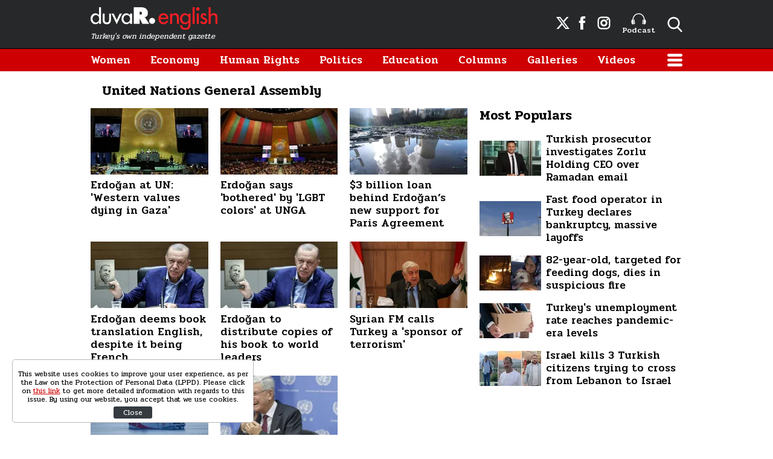

--- FILE ---
content_type: text/html; charset=utf-8
request_url: https://www.google.com/recaptcha/api2/aframe
body_size: 271
content:
<!DOCTYPE HTML><html><head><meta http-equiv="content-type" content="text/html; charset=UTF-8"></head><body><script nonce="SjyAcQKABxyOyzGfM-7fKw">/** Anti-fraud and anti-abuse applications only. See google.com/recaptcha */ try{var clients={'sodar':'https://pagead2.googlesyndication.com/pagead/sodar?'};window.addEventListener("message",function(a){try{if(a.source===window.parent){var b=JSON.parse(a.data);var c=clients[b['id']];if(c){var d=document.createElement('img');d.src=c+b['params']+'&rc='+(localStorage.getItem("rc::a")?sessionStorage.getItem("rc::b"):"");window.document.body.appendChild(d);sessionStorage.setItem("rc::e",parseInt(sessionStorage.getItem("rc::e")||0)+1);localStorage.setItem("rc::h",'1768466873503');}}}catch(b){}});window.parent.postMessage("_grecaptcha_ready", "*");}catch(b){}</script></body></html>

--- FILE ---
content_type: application/javascript; charset=utf-8
request_url: https://fundingchoicesmessages.google.com/f/AGSKWxWE8oDMikHWK4Z2p-QCOGEfqb2b-C6EeMaI3m4VMWMScw90zgc4CFKY602LmFvjUmu87v3xesXqiLyg6-6ulevN0l-3dT2T1L3LusfamXvUxM7evvzhlC-CQXWc1lHLdXCO-itpgebTjXRXX5KP73aakJ2gq8_UDD8Nah_21fGSwXFytJ_bmoQBmJJB/_/header_ad_/richoas./ad_configuration./default_oas..AdvertismentBottom.
body_size: -1289
content:
window['93e193b9-8f24-454d-8114-ea3b7c3b5f48'] = true;

--- FILE ---
content_type: image/svg+xml
request_url: https://s.duvarenglish.com/assets/web/icons/facebook-black.svg
body_size: -114
content:
<svg version="1.1" xmlns="http://www.w3.org/2000/svg" xmlns:xlink="http://www.w3.org/1999/xlink" x="0px" y="0px" viewBox="0 0 30 30" style="enable-background:new 0 0 30 30;" xml:space="preserve">
<path fill="#282828" d="M20.24,8.26l-1.9,0c-1.49,0-1.78,0.71-1.78,1.74v2.29h3.55l-0.46,3.58h-3.09v9.21h-3.7v-9.21h-3.1V12.3h3.1V9.65c0-3.07,1.87-4.74,4.61-4.74c1.31,0,2.44,0.1,2.77,0.14V8.26z"/>
</svg>

--- FILE ---
content_type: image/svg+xml
request_url: https://s.duvarenglish.com/assets/web/icons/kitap-logo.svg
body_size: 2482
content:
<svg version="1.1" xmlns="http://www.w3.org/2000/svg" xmlns:xlink="http://www.w3.org/1999/xlink" x="0px" y="0px" viewBox="0 0 87 32" style="enable-background:new 0 0 87 32;" xml:space="preserve">
<g>
	<path fill="#F0F0F0" d="M18.61,7.08c0.58,0,1.09,0.22,1.52,0.65c0.43,0.43,0.65,0.94,0.65,1.52c0,0.61-0.22,1.12-0.65,1.54
		c-0.43,0.42-0.94,0.63-1.52,0.63c-0.58,0-1.09-0.21-1.52-0.63c-0.43-0.42-0.65-0.93-0.65-1.54c0-0.58,0.22-1.09,0.65-1.52
		C17.52,7.29,18.02,7.08,18.61,7.08"/>
	<polygon fill="#F0F0F0" points="0,0 0,31.4 3.05,31.4 3.05,24.05 3.84,23.25 11.04,31.4 15.07,31.4 5.97,21.12 13.62,13.51 
		9.55,13.51 3.05,20.13 3.05,0 	"/>
	<rect x="17.09" y="13.51" fill="#F0F0F0" width="3.05" height="17.89"/>
	<polygon fill="#F0F0F0" points="25.38,7.08 25.38,13.51 23.52,13.51 23.52,16.33 25.38,16.33 25.38,31.4 28.43,31.4 28.43,16.33 
		31.62,16.33 31.62,13.51 28.43,13.51 28.43,7.08 	"/>
	<path fill="#F0F0F0" d="M41.06,15.83c-0.89,0-1.69,0.18-2.4,0.53c-0.71,0.36-1.32,0.83-1.83,1.43c-0.51,0.6-0.9,1.28-1.18,2.05
		c-0.28,0.77-0.42,1.58-0.42,2.42c0,0.86,0.13,1.71,0.38,2.53c0.25,0.82,0.63,1.55,1.12,2.19c0.5,0.63,1.11,1.14,1.85,1.52
		c0.74,0.38,1.57,0.57,2.51,0.57c0.99,0,1.85-0.18,2.59-0.55c0.74-0.37,1.36-0.86,1.87-1.48c0.51-0.62,0.89-1.34,1.14-2.15
		c0.25-0.81,0.38-1.67,0.38-2.59c0-0.89-0.14-1.72-0.42-2.51c-0.28-0.79-0.67-1.47-1.18-2.06c-0.51-0.58-1.14-1.05-1.88-1.39
		C42.84,16,42,15.83,41.06,15.83 M49.96,31.4h-3.04v-2.47h-0.08c-1.55,1.98-3.6,2.97-6.17,2.97c-1.32,0-2.5-0.26-3.56-0.78
		c-1.05-0.52-1.95-1.21-2.68-2.07c-0.74-0.86-1.31-1.86-1.71-2.99c-0.41-1.13-0.61-2.31-0.61-3.56c0-1.27,0.2-2.48,0.59-3.64
		c0.39-1.15,0.96-2.16,1.69-3.02c0.74-0.86,1.64-1.55,2.7-2.06c1.07-0.51,2.27-0.76,3.62-0.76c1.22,0,2.36,0.27,3.42,0.8
		c1.07,0.53,1.97,1.28,2.7,2.24h0.08v-2.55h3.04V31.4z"/>
	<g>
		<path fill="#F0F0F0" d="M8.12,1.82C7.94,1.6,7.71,1.49,7.42,1.49c-0.42,0-0.71,0.2-0.87,0.6C6.47,2.3,6.43,2.58,6.43,2.93
			c0,0.41,0.08,0.72,0.25,0.93s0.38,0.32,0.66,0.32c0.43,0,0.74-0.2,0.91-0.59C8.35,3.36,8.4,3.1,8.4,2.81
			C8.4,2.36,8.31,2.03,8.12,1.82 M8.05,1.17C8.16,1.24,8.28,1.36,8.4,1.51V1.05h0.56v3.28c0,0.46-0.07,0.82-0.2,1.08
			C8.5,5.91,8.03,6.15,7.34,6.15c-0.39,0-0.71-0.09-0.98-0.26C6.09,5.72,5.95,5.45,5.92,5.07h0.62c0.03,0.16,0.09,0.29,0.18,0.37
			c0.14,0.14,0.35,0.2,0.64,0.2c0.46,0,0.76-0.16,0.91-0.49c0.09-0.19,0.12-0.54,0.12-1.03C8.25,4.31,8.11,4.45,7.94,4.54
			C7.77,4.63,7.54,4.67,7.26,4.67c-0.39,0-0.73-0.14-1.02-0.42C5.95,3.98,5.8,3.52,5.8,2.88c0-0.6,0.15-1.07,0.44-1.41
			c0.29-0.34,0.65-0.51,1.06-0.51C7.59,0.96,7.84,1.03,8.05,1.17"/>
		<path fill="#F0F0F0" d="M10.86,4.08c0.13,0.1,0.28,0.15,0.45,0.15c0.21,0,0.42-0.05,0.62-0.15c0.34-0.16,0.51-0.43,0.51-0.8V2.79
			c-0.07,0.05-0.17,0.09-0.29,0.12c-0.12,0.03-0.23,0.05-0.34,0.07l-0.37,0.05c-0.22,0.03-0.38,0.08-0.49,0.14
			c-0.19,0.1-0.28,0.27-0.28,0.5C10.67,3.84,10.73,3.98,10.86,4.08 M12.13,2.44c0.14-0.02,0.23-0.08,0.28-0.17
			c0.03-0.05,0.04-0.13,0.04-0.23c0-0.21-0.07-0.36-0.22-0.45c-0.15-0.09-0.36-0.14-0.63-0.14c-0.32,0-0.54,0.09-0.67,0.26
			c-0.07,0.09-0.12,0.24-0.14,0.42h-0.57c0.01-0.45,0.16-0.76,0.43-0.93c0.28-0.17,0.6-0.26,0.96-0.26c0.42,0,0.77,0.08,1.03,0.24
			c0.26,0.16,0.39,0.41,0.39,0.75v2.08c0,0.06,0.01,0.11,0.04,0.15s0.08,0.06,0.16,0.06c0.03,0,0.06,0,0.09,0
			c0.03,0,0.07-0.01,0.11-0.01v0.45c-0.09,0.03-0.17,0.04-0.22,0.05c-0.05,0.01-0.12,0.01-0.2,0.01c-0.21,0-0.36-0.07-0.45-0.22
			c-0.05-0.08-0.09-0.19-0.11-0.33c-0.12,0.16-0.3,0.3-0.53,0.42c-0.23,0.12-0.49,0.18-0.76,0.18c-0.33,0-0.61-0.1-0.82-0.3
			c-0.21-0.2-0.32-0.46-0.32-0.76c0-0.33,0.1-0.59,0.31-0.78c0.21-0.18,0.48-0.3,0.82-0.34L12.13,2.44z"/>
		<polygon fill="#F0F0F0" points="14.29,4.15 16.43,1.56 14.45,1.56 14.45,1.02 17.24,1.02 17.24,1.52 15.12,4.08 17.31,4.08 
			17.31,4.63 14.29,4.63 		"/>
		<path fill="#F0F0F0" d="M20.77,2.54c-0.02-0.26-0.08-0.47-0.17-0.63c-0.16-0.29-0.44-0.44-0.83-0.44c-0.28,0-0.51,0.1-0.69,0.3
			c-0.19,0.2-0.29,0.46-0.3,0.77H20.77z M20.56,1.12c0.24,0.12,0.42,0.28,0.55,0.47c0.12,0.18,0.2,0.39,0.24,0.64
			c0.04,0.17,0.05,0.43,0.05,0.8h-2.62c0.01,0.37,0.1,0.66,0.26,0.88c0.16,0.22,0.41,0.33,0.75,0.33c0.31,0,0.56-0.1,0.75-0.32
			c0.1-0.12,0.18-0.26,0.22-0.42h0.6c-0.02,0.13-0.07,0.28-0.16,0.44c-0.09,0.16-0.19,0.3-0.3,0.4c-0.18,0.18-0.41,0.3-0.68,0.36
			c-0.15,0.04-0.31,0.05-0.49,0.05c-0.45,0-0.82-0.16-1.14-0.49c-0.31-0.33-0.47-0.78-0.47-1.37c0-0.58,0.16-1.05,0.47-1.41
			c0.31-0.36,0.72-0.54,1.23-0.54C20.07,0.94,20.32,1,20.56,1.12"/>
		<path fill="#F0F0F0" d="M22.81,0.01h0.61v1.01h0.58v0.49h-0.58v2.35c0,0.13,0.04,0.21,0.13,0.25c0.05,0.03,0.12,0.04,0.24,0.04
			c0.03,0,0.06,0,0.09,0c0.03,0,0.07-0.01,0.12-0.01v0.48c-0.07,0.02-0.14,0.03-0.22,0.04c-0.07,0.01-0.16,0.01-0.24,0.01
			c-0.28,0-0.48-0.07-0.58-0.22c-0.1-0.15-0.15-0.33-0.15-0.56V1.51h-0.49V1.02h0.49V0.01z"/>
		<path fill="#F0F0F0" d="M27.57,2.54c-0.02-0.26-0.08-0.47-0.17-0.63c-0.16-0.29-0.44-0.44-0.83-0.44c-0.28,0-0.51,0.1-0.69,0.3
			c-0.19,0.2-0.29,0.46-0.3,0.77H27.57z M27.35,1.12c0.24,0.12,0.42,0.28,0.55,0.47c0.12,0.18,0.2,0.39,0.24,0.64
			c0.03,0.17,0.05,0.43,0.05,0.8h-2.62c0.01,0.37,0.1,0.66,0.26,0.88c0.16,0.22,0.41,0.33,0.75,0.33c0.31,0,0.56-0.1,0.75-0.32
			c0.1-0.12,0.18-0.26,0.22-0.42h0.6c-0.02,0.13-0.07,0.28-0.16,0.44c-0.09,0.16-0.19,0.3-0.3,0.4c-0.18,0.18-0.41,0.3-0.68,0.36
			c-0.15,0.04-0.31,0.05-0.49,0.05c-0.45,0-0.83-0.16-1.13-0.49c-0.31-0.33-0.47-0.78-0.47-1.37c0-0.58,0.16-1.05,0.47-1.41
			c0.31-0.36,0.72-0.54,1.22-0.54C26.86,0.94,27.11,1,27.35,1.12"/>
		<path fill="#F0F0F0" d="M32.38,3.84c0.16,0.26,0.42,0.39,0.78,0.39c0.28,0,0.51-0.12,0.69-0.36c0.18-0.24,0.27-0.59,0.27-1.04
			c0-0.46-0.09-0.79-0.28-1.01c-0.18-0.22-0.41-0.33-0.69-0.33c-0.3,0-0.55,0.12-0.74,0.35c-0.19,0.23-0.28,0.58-0.28,1.03
			C32.13,3.25,32.22,3.58,32.38,3.84 M33.73,1.13c0.11,0.07,0.23,0.19,0.37,0.35V0h0.58v4.63h-0.54v-0.5
			c-0.14,0.22-0.31,0.38-0.5,0.48c-0.19,0.1-0.41,0.15-0.66,0.15c-0.4,0-0.75-0.17-1.04-0.51c-0.29-0.34-0.44-0.79-0.44-1.35
			c0-0.52,0.13-0.98,0.4-1.36c0.27-0.39,0.65-0.58,1.14-0.58C33.32,0.96,33.55,1.02,33.73,1.13"/>
		<path fill="#F0F0F0" d="M36.51,1.02v2.39c0,0.18,0.03,0.33,0.08,0.45c0.11,0.22,0.3,0.32,0.59,0.32c0.41,0,0.69-0.19,0.84-0.57
			c0.08-0.2,0.12-0.48,0.12-0.83V1.02h0.6v3.61h-0.57l0.01-0.53c-0.08,0.14-0.17,0.25-0.29,0.35c-0.23,0.19-0.5,0.28-0.83,0.28
			c-0.5,0-0.85-0.17-1.03-0.51c-0.1-0.18-0.15-0.43-0.15-0.74V1.02H36.51z"/>
		<polygon fill="#F0F0F0" points="40.36,1.02 41.33,3.96 42.33,1.02 42.99,1.02 41.63,4.63 40.99,4.63 39.66,1.02 		"/>
		<path fill="#F0F0F0" d="M44.49,4.08c0.13,0.1,0.28,0.15,0.45,0.15c0.21,0,0.42-0.05,0.62-0.15c0.34-0.16,0.51-0.43,0.51-0.8V2.79
			C46,2.84,45.9,2.88,45.78,2.91c-0.12,0.03-0.23,0.05-0.34,0.07l-0.37,0.05c-0.22,0.03-0.39,0.08-0.49,0.14
			c-0.19,0.1-0.28,0.27-0.28,0.5C44.3,3.84,44.36,3.98,44.49,4.08 M45.77,2.44c0.14-0.02,0.23-0.08,0.28-0.17
			c0.03-0.05,0.04-0.13,0.04-0.23c0-0.21-0.07-0.36-0.22-0.45c-0.15-0.09-0.36-0.14-0.63-0.14c-0.32,0-0.54,0.09-0.67,0.26
			c-0.07,0.09-0.12,0.24-0.14,0.42h-0.57c0.01-0.45,0.16-0.76,0.43-0.93c0.28-0.17,0.6-0.26,0.96-0.26c0.42,0,0.77,0.08,1.03,0.24
			c0.26,0.16,0.39,0.41,0.39,0.75v2.08c0,0.06,0.01,0.11,0.04,0.15c0.03,0.04,0.08,0.06,0.16,0.06c0.03,0,0.06,0,0.09,0
			c0.03,0,0.07-0.01,0.11-0.01v0.45c-0.09,0.03-0.17,0.04-0.22,0.05c-0.05,0.01-0.12,0.01-0.2,0.01c-0.21,0-0.36-0.07-0.45-0.22
			c-0.05-0.08-0.09-0.19-0.11-0.33c-0.12,0.16-0.3,0.3-0.53,0.42c-0.23,0.12-0.49,0.18-0.76,0.18c-0.33,0-0.61-0.1-0.82-0.3
			c-0.21-0.2-0.32-0.46-0.32-0.76c0-0.33,0.1-0.59,0.31-0.78c0.21-0.18,0.48-0.3,0.82-0.34L45.77,2.44z"/>
		<path fill="#F0F0F0" d="M48.21,1.02h0.58v0.62c0.05-0.12,0.16-0.27,0.35-0.44c0.18-0.17,0.4-0.26,0.64-0.26c0.01,0,0.03,0,0.06,0
			c0.03,0,0.07,0.01,0.14,0.01V1.6c-0.04-0.01-0.07-0.01-0.1-0.01c-0.03,0-0.06,0-0.1,0c-0.31,0-0.54,0.1-0.7,0.3
			c-0.16,0.2-0.25,0.42-0.25,0.68v2.07h-0.61V1.02z"/>
	</g>
	<path fill="#00AFAA" d="M64.51,14.04h1.12c0.5,0,1-0.03,1.5-0.08c0.5-0.06,0.94-0.19,1.33-0.4c0.39-0.21,0.71-0.5,0.96-0.87
		c0.25-0.38,0.37-0.88,0.37-1.52c0-0.61-0.13-1.09-0.4-1.44s-0.6-0.6-1-0.77c-0.4-0.17-0.85-0.27-1.35-0.31
		c-0.5-0.04-0.99-0.06-1.46-0.06h-1.08V14.04z M53.52,0.01h14.44c1.83,0,3.52,0.24,5.08,0.71c1.55,0.47,2.9,1.19,4.04,2.14
		c1.14,0.96,2.03,2.16,2.67,3.6c0.64,1.44,0.96,3.14,0.96,5.08c0,1.61-0.24,3.05-0.73,4.33c-0.49,1.28-1.17,2.37-2.06,3.27
		c-0.89,0.9-1.98,1.6-3.27,2.08c-1.29,0.49-2.73,0.73-4.31,0.73h-5.83v9.45H53.52V0.01z"/>
	<path fill="#00AFAA" d="M80.9,31.4c2.88,0,5.21-2.33,5.21-5.2s-2.33-5.21-5.21-5.21s-5.21,2.33-5.21,5.21S78.02,31.4,80.9,31.4"/>
</g>
</svg>
